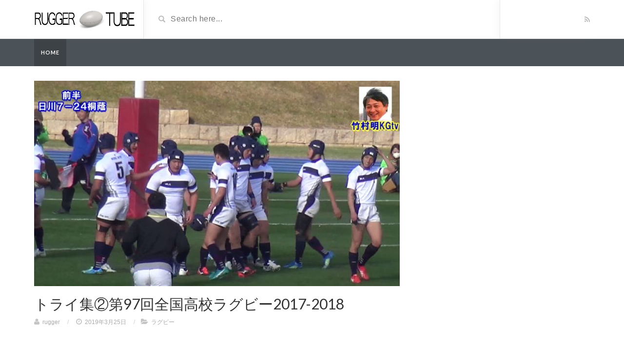

--- FILE ---
content_type: text/html; charset=UTF-8
request_url: https://media-distribution.com/2019/03/25/%E3%83%88%E3%83%A9%E3%82%A4%E9%9B%86%E2%91%A1%E7%AC%AC97%E5%9B%9E%E5%85%A8%E5%9B%BD%E9%AB%98%E6%A0%A1%E3%83%A9%E3%82%B0%E3%83%93%E3%83%BC2017-2018/
body_size: 9420
content:
<!DOCTYPE html>
<html lang="ja"
	prefix="og: https://ogp.me/ns#" >
<head>
	<meta charset="UTF-8">
    <!--[if IE]><meta http-equiv="X-UA-Compatible" content="IE=edge"><![endif]-->
	<meta name="viewport" content="width=device-width, initial-scale=1">
	<!--[if lt IE 9]>
	  <script src="https://media-distribution.com/wp-content/themes/videotube/assets/js/ie8/html5shiv.js"></script>
      <script src="https://media-distribution.com/wp-content/themes/videotube/assets/js/ie8/respond.min.js"></script>
	<![endif]-->	
	<title>トライ集②第97回全国高校ラグビー2017-2018 | Rugger-Tube</title>
<script>var mars_ajax_url = "https://media-distribution.com/wp-admin/admin-ajax.php";</script>
		<!-- All in One SEO 4.0.18 -->
		<link rel="canonical" href="https://media-distribution.com/2019/03/25/%e3%83%88%e3%83%a9%e3%82%a4%e9%9b%86%e2%91%a1%e7%ac%ac97%e5%9b%9e%e5%85%a8%e5%9b%bd%e9%ab%98%e6%a0%a1%e3%83%a9%e3%82%b0%e3%83%93%e3%83%bc2017-2018/" />
		<meta property="og:site_name" content="Rugger-Tube | Just another WordPress site" />
		<meta property="og:type" content="article" />
		<meta property="og:title" content="トライ集②第97回全国高校ラグビー2017-2018 | Rugger-Tube" />
		<meta property="og:url" content="https://media-distribution.com/2019/03/25/%e3%83%88%e3%83%a9%e3%82%a4%e9%9b%86%e2%91%a1%e7%ac%ac97%e5%9b%9e%e5%85%a8%e5%9b%bd%e9%ab%98%e6%a0%a1%e3%83%a9%e3%82%b0%e3%83%93%e3%83%bc2017-2018/" />
		<meta property="article:published_time" content="2019-03-24T23:18:14Z" />
		<meta property="article:modified_time" content="2019-03-24T23:18:14Z" />
		<meta property="twitter:card" content="summary" />
		<meta property="twitter:domain" content="media-distribution.com" />
		<meta property="twitter:title" content="トライ集②第97回全国高校ラグビー2017-2018 | Rugger-Tube" />
		<script type="application/ld+json" class="aioseo-schema">
			{"@context":"https:\/\/schema.org","@graph":[{"@type":"WebSite","@id":"https:\/\/media-distribution.com\/#website","url":"https:\/\/media-distribution.com\/","name":"Rugger-Tube","description":"Just another WordPress site","publisher":{"@id":"https:\/\/media-distribution.com\/#organization"}},{"@type":"Organization","@id":"https:\/\/media-distribution.com\/#organization","name":"Rugger-Tube","url":"https:\/\/media-distribution.com\/"},{"@type":"BreadcrumbList","@id":"https:\/\/media-distribution.com\/2019\/03\/25\/%e3%83%88%e3%83%a9%e3%82%a4%e9%9b%86%e2%91%a1%e7%ac%ac97%e5%9b%9e%e5%85%a8%e5%9b%bd%e9%ab%98%e6%a0%a1%e3%83%a9%e3%82%b0%e3%83%93%e3%83%bc2017-2018\/#breadcrumblist","itemListElement":[{"@type":"ListItem","@id":"https:\/\/media-distribution.com\/#listItem","position":"1","item":{"@id":"https:\/\/media-distribution.com\/#item","name":"\u30db\u30fc\u30e0","description":"Just another WordPress site","url":"https:\/\/media-distribution.com\/"},"nextItem":"https:\/\/media-distribution.com\/2019\/#listItem"},{"@type":"ListItem","@id":"https:\/\/media-distribution.com\/2019\/#listItem","position":"2","item":{"@id":"https:\/\/media-distribution.com\/2019\/#item","name":"2019","url":"https:\/\/media-distribution.com\/2019\/"},"nextItem":"https:\/\/media-distribution.com\/2019\/03\/#listItem","previousItem":"https:\/\/media-distribution.com\/#listItem"},{"@type":"ListItem","@id":"https:\/\/media-distribution.com\/2019\/03\/#listItem","position":"3","item":{"@id":"https:\/\/media-distribution.com\/2019\/03\/#item","name":"March","url":"https:\/\/media-distribution.com\/2019\/03\/"},"nextItem":"https:\/\/media-distribution.com\/2019\/03\/25\/#listItem","previousItem":"https:\/\/media-distribution.com\/2019\/#listItem"},{"@type":"ListItem","@id":"https:\/\/media-distribution.com\/2019\/03\/25\/#listItem","position":"4","item":{"@id":"https:\/\/media-distribution.com\/2019\/03\/25\/#item","name":"24","url":"https:\/\/media-distribution.com\/2019\/03\/25\/"},"nextItem":"https:\/\/media-distribution.com\/2019\/03\/25\/%e3%83%88%e3%83%a9%e3%82%a4%e9%9b%86%e2%91%a1%e7%ac%ac97%e5%9b%9e%e5%85%a8%e5%9b%bd%e9%ab%98%e6%a0%a1%e3%83%a9%e3%82%b0%e3%83%93%e3%83%bc2017-2018\/#listItem","previousItem":"https:\/\/media-distribution.com\/2019\/03\/#listItem"},{"@type":"ListItem","@id":"https:\/\/media-distribution.com\/2019\/03\/25\/%e3%83%88%e3%83%a9%e3%82%a4%e9%9b%86%e2%91%a1%e7%ac%ac97%e5%9b%9e%e5%85%a8%e5%9b%bd%e9%ab%98%e6%a0%a1%e3%83%a9%e3%82%b0%e3%83%93%e3%83%bc2017-2018\/#listItem","position":"5","item":{"@id":"https:\/\/media-distribution.com\/2019\/03\/25\/%e3%83%88%e3%83%a9%e3%82%a4%e9%9b%86%e2%91%a1%e7%ac%ac97%e5%9b%9e%e5%85%a8%e5%9b%bd%e9%ab%98%e6%a0%a1%e3%83%a9%e3%82%b0%e3%83%93%e3%83%bc2017-2018\/#item","name":"\u30c8\u30e9\u30a4\u96c6\u2461\u7b2c97\u56de\u5168\u56fd\u9ad8\u6821\u30e9\u30b0\u30d3\u30fc2017-2018","url":"https:\/\/media-distribution.com\/2019\/03\/25\/%e3%83%88%e3%83%a9%e3%82%a4%e9%9b%86%e2%91%a1%e7%ac%ac97%e5%9b%9e%e5%85%a8%e5%9b%bd%e9%ab%98%e6%a0%a1%e3%83%a9%e3%82%b0%e3%83%93%e3%83%bc2017-2018\/"},"previousItem":"https:\/\/media-distribution.com\/2019\/03\/25\/#listItem"}]},{"@type":"Person","@id":"https:\/\/media-distribution.com\/author\/rugger\/#author","url":"https:\/\/media-distribution.com\/author\/rugger\/","name":"rugger","image":{"@type":"ImageObject","@id":"https:\/\/media-distribution.com\/2019\/03\/25\/%e3%83%88%e3%83%a9%e3%82%a4%e9%9b%86%e2%91%a1%e7%ac%ac97%e5%9b%9e%e5%85%a8%e5%9b%bd%e9%ab%98%e6%a0%a1%e3%83%a9%e3%82%b0%e3%83%93%e3%83%bc2017-2018\/#authorImage","url":"https:\/\/secure.gravatar.com\/avatar\/a98fd626bd4947d55e68c5b8285441b3?s=96&d=mm&r=g","width":"96","height":"96","caption":"rugger"}},{"@type":"WebPage","@id":"https:\/\/media-distribution.com\/2019\/03\/25\/%e3%83%88%e3%83%a9%e3%82%a4%e9%9b%86%e2%91%a1%e7%ac%ac97%e5%9b%9e%e5%85%a8%e5%9b%bd%e9%ab%98%e6%a0%a1%e3%83%a9%e3%82%b0%e3%83%93%e3%83%bc2017-2018\/#webpage","url":"https:\/\/media-distribution.com\/2019\/03\/25\/%e3%83%88%e3%83%a9%e3%82%a4%e9%9b%86%e2%91%a1%e7%ac%ac97%e5%9b%9e%e5%85%a8%e5%9b%bd%e9%ab%98%e6%a0%a1%e3%83%a9%e3%82%b0%e3%83%93%e3%83%bc2017-2018\/","name":"\u30c8\u30e9\u30a4\u96c6\u2461\u7b2c97\u56de\u5168\u56fd\u9ad8\u6821\u30e9\u30b0\u30d3\u30fc2017-2018 | Rugger-Tube","inLanguage":"ja","isPartOf":{"@id":"https:\/\/media-distribution.com\/#website"},"breadcrumb":{"@id":"https:\/\/media-distribution.com\/2019\/03\/25\/%e3%83%88%e3%83%a9%e3%82%a4%e9%9b%86%e2%91%a1%e7%ac%ac97%e5%9b%9e%e5%85%a8%e5%9b%bd%e9%ab%98%e6%a0%a1%e3%83%a9%e3%82%b0%e3%83%93%e3%83%bc2017-2018\/#breadcrumblist"},"author":"https:\/\/media-distribution.com\/2019\/03\/25\/%e3%83%88%e3%83%a9%e3%82%a4%e9%9b%86%e2%91%a1%e7%ac%ac97%e5%9b%9e%e5%85%a8%e5%9b%bd%e9%ab%98%e6%a0%a1%e3%83%a9%e3%82%b0%e3%83%93%e3%83%bc2017-2018\/#author","creator":"https:\/\/media-distribution.com\/2019\/03\/25\/%e3%83%88%e3%83%a9%e3%82%a4%e9%9b%86%e2%91%a1%e7%ac%ac97%e5%9b%9e%e5%85%a8%e5%9b%bd%e9%ab%98%e6%a0%a1%e3%83%a9%e3%82%b0%e3%83%93%e3%83%bc2017-2018\/#author","image":{"@type":"ImageObject","@id":"https:\/\/media-distribution.com\/#mainImage","url":"https:\/\/media-distribution.com\/wp-content\/uploads\/2019\/03\/972017-2018.jpg","width":"1280","height":"720"},"primaryImageOfPage":{"@id":"https:\/\/media-distribution.com\/2019\/03\/25\/%e3%83%88%e3%83%a9%e3%82%a4%e9%9b%86%e2%91%a1%e7%ac%ac97%e5%9b%9e%e5%85%a8%e5%9b%bd%e9%ab%98%e6%a0%a1%e3%83%a9%e3%82%b0%e3%83%93%e3%83%bc2017-2018\/#mainImage"},"datePublished":"2019-03-24T23:18:14+09:00","dateModified":"2019-03-24T23:18:14+09:00"},{"@type":"Article","@id":"https:\/\/media-distribution.com\/2019\/03\/25\/%e3%83%88%e3%83%a9%e3%82%a4%e9%9b%86%e2%91%a1%e7%ac%ac97%e5%9b%9e%e5%85%a8%e5%9b%bd%e9%ab%98%e6%a0%a1%e3%83%a9%e3%82%b0%e3%83%93%e3%83%bc2017-2018\/#article","name":"\u30c8\u30e9\u30a4\u96c6\u2461\u7b2c97\u56de\u5168\u56fd\u9ad8\u6821\u30e9\u30b0\u30d3\u30fc2017-2018 | Rugger-Tube","headline":"\u30c8\u30e9\u30a4\u96c6\u2461\u7b2c97\u56de\u5168\u56fd\u9ad8\u6821\u30e9\u30b0\u30d3\u30fc2017-2018","author":{"@id":"https:\/\/media-distribution.com\/author\/rugger\/#author"},"publisher":{"@id":"https:\/\/media-distribution.com\/#organization"},"datePublished":"2019-03-24T23:18:14+09:00","dateModified":"2019-03-24T23:18:14+09:00","articleSection":"\u30e9\u30b0\u30d3\u30fc, football, KG, KGTV, rugby, \u30e9\u30b0\u30d3\u30fc, \u30e9\u30b0\u30d3\u30fc w\u30ab\u30c3\u30d7, \u30e9\u30b0\u30d3\u30fc w\u676f, \u30e9\u30b0\u30d3\u30fc \u30b9\u30fc\u30d1\u30fc\u30d7\u30ec\u30a4, \u30e9\u30b0\u30d3\u30fc \u30bf\u30c3\u30af\u30eb, \u30e9\u30b0\u30d3\u30fc \u30c8\u30c3\u30d7\u30ea\u30fc\u30b0, \u30e9\u30b0\u30d3\u30fc \u30c8\u30e9\u30a4, \u30e9\u30b0\u30d3\u30fc \u30cf\u30ab, \u30e9\u30b0\u30d3\u30fc\u30ef\u30fc\u30eb\u30c9\u30ab\u30c3\u30d7, \u30e9\u30b0\u30d3\u30fc\u65e5\u672c\u4ee3\u8868, \u4e45\u6211\u5c71, \u5168\u56fd\u9ad8\u6821, \u56fd\u5b66\u9662, \u570b\u5b78\u9662, \u570b\u5b78\u9662\u4e45\u6211\u5c71, \u570b\u5b78\u9662\u6803\u6728, \u5927\u962a\u6850\u852d, \u65e5\u5ddd, \u660e\u548c\u770c\u592e, \u6771\u5927\u962a\u5e02, \u6850\u852d, \u79cb\u7530\u5de5, \u7af9\u6751\u660e, \u7b2c\uff19\uff17\u56de, \u82b1\u5712, \u82b1\u5712\u30e9\u30b0\u30d3\u30fc\u5834, \u9ad8\u6821\u30e9\u30b0\u30d3\u30fc, \uff12\uff10\uff11\uff17, \uff12\uff10\uff11\uff18","mainEntityOfPage":{"@id":"https:\/\/media-distribution.com\/2019\/03\/25\/%e3%83%88%e3%83%a9%e3%82%a4%e9%9b%86%e2%91%a1%e7%ac%ac97%e5%9b%9e%e5%85%a8%e5%9b%bd%e9%ab%98%e6%a0%a1%e3%83%a9%e3%82%b0%e3%83%93%e3%83%bc2017-2018\/#webpage"},"isPartOf":{"@id":"https:\/\/media-distribution.com\/2019\/03\/25\/%e3%83%88%e3%83%a9%e3%82%a4%e9%9b%86%e2%91%a1%e7%ac%ac97%e5%9b%9e%e5%85%a8%e5%9b%bd%e9%ab%98%e6%a0%a1%e3%83%a9%e3%82%b0%e3%83%93%e3%83%bc2017-2018\/#webpage"},"image":{"@type":"ImageObject","@id":"https:\/\/media-distribution.com\/#articleImage","url":"https:\/\/media-distribution.com\/wp-content\/uploads\/2019\/03\/972017-2018.jpg","width":"1280","height":"720"}}]}
		</script>
		<!-- All in One SEO -->

<link rel='dns-prefetch' href='//fonts.googleapis.com' />
<link rel='dns-prefetch' href='//s.w.org' />
<link rel="alternate" type="application/rss+xml" title="Rugger-Tube &raquo; フィード" href="https://media-distribution.com/feed/" />
<link rel="alternate" type="application/rss+xml" title="Rugger-Tube &raquo; コメントフィード" href="https://media-distribution.com/comments/feed/" />
<link rel="alternate" type="application/rss+xml" title="Rugger-Tube &raquo; トライ集②第97回全国高校ラグビー2017-2018 のコメントのフィード" href="https://media-distribution.com/2019/03/25/%e3%83%88%e3%83%a9%e3%82%a4%e9%9b%86%e2%91%a1%e7%ac%ac97%e5%9b%9e%e5%85%a8%e5%9b%bd%e9%ab%98%e6%a0%a1%e3%83%a9%e3%82%b0%e3%83%93%e3%83%bc2017-2018/feed/" />
		<script type="text/javascript">
			window._wpemojiSettings = {"baseUrl":"https:\/\/s.w.org\/images\/core\/emoji\/13.0.1\/72x72\/","ext":".png","svgUrl":"https:\/\/s.w.org\/images\/core\/emoji\/13.0.1\/svg\/","svgExt":".svg","source":{"concatemoji":"https:\/\/media-distribution.com\/wp-includes\/js\/wp-emoji-release.min.js?ver=5.7.14"}};
			!function(e,a,t){var n,r,o,i=a.createElement("canvas"),p=i.getContext&&i.getContext("2d");function s(e,t){var a=String.fromCharCode;p.clearRect(0,0,i.width,i.height),p.fillText(a.apply(this,e),0,0);e=i.toDataURL();return p.clearRect(0,0,i.width,i.height),p.fillText(a.apply(this,t),0,0),e===i.toDataURL()}function c(e){var t=a.createElement("script");t.src=e,t.defer=t.type="text/javascript",a.getElementsByTagName("head")[0].appendChild(t)}for(o=Array("flag","emoji"),t.supports={everything:!0,everythingExceptFlag:!0},r=0;r<o.length;r++)t.supports[o[r]]=function(e){if(!p||!p.fillText)return!1;switch(p.textBaseline="top",p.font="600 32px Arial",e){case"flag":return s([127987,65039,8205,9895,65039],[127987,65039,8203,9895,65039])?!1:!s([55356,56826,55356,56819],[55356,56826,8203,55356,56819])&&!s([55356,57332,56128,56423,56128,56418,56128,56421,56128,56430,56128,56423,56128,56447],[55356,57332,8203,56128,56423,8203,56128,56418,8203,56128,56421,8203,56128,56430,8203,56128,56423,8203,56128,56447]);case"emoji":return!s([55357,56424,8205,55356,57212],[55357,56424,8203,55356,57212])}return!1}(o[r]),t.supports.everything=t.supports.everything&&t.supports[o[r]],"flag"!==o[r]&&(t.supports.everythingExceptFlag=t.supports.everythingExceptFlag&&t.supports[o[r]]);t.supports.everythingExceptFlag=t.supports.everythingExceptFlag&&!t.supports.flag,t.DOMReady=!1,t.readyCallback=function(){t.DOMReady=!0},t.supports.everything||(n=function(){t.readyCallback()},a.addEventListener?(a.addEventListener("DOMContentLoaded",n,!1),e.addEventListener("load",n,!1)):(e.attachEvent("onload",n),a.attachEvent("onreadystatechange",function(){"complete"===a.readyState&&t.readyCallback()})),(n=t.source||{}).concatemoji?c(n.concatemoji):n.wpemoji&&n.twemoji&&(c(n.twemoji),c(n.wpemoji)))}(window,document,window._wpemojiSettings);
		</script>
		<style type="text/css">
img.wp-smiley,
img.emoji {
	display: inline !important;
	border: none !important;
	box-shadow: none !important;
	height: 1em !important;
	width: 1em !important;
	margin: 0 .07em !important;
	vertical-align: -0.1em !important;
	background: none !important;
	padding: 0 !important;
}
</style>
	<link rel='stylesheet' id='wp-block-library-css'  href='https://media-distribution.com/wp-includes/css/dist/block-library/style.min.css?ver=5.7.14' type='text/css' media='all' />
<link rel='stylesheet' id='quads-style-css-css'  href='https://media-distribution.com/wp-content/plugins/quick-adsense-reloaded/includes/gutenberg/dist/blocks.style.build.css?ver=2.0.25' type='text/css' media='all' />
<link rel='stylesheet' id='wp_automatic_gallery_style-css'  href='https://media-distribution.com/wp-content/plugins/wap-system/css/wp-automatic.css?ver=5.7.14' type='text/css' media='all' />
<link rel='stylesheet' id='bootstrap.min.css-css'  href='https://media-distribution.com/wp-content/themes/videotube/assets/css/bootstrap.min.css?ver=5.7.14' type='text/css' media='all' />
<link rel='stylesheet' id='mars-font-awesome.css-css'  href='https://media-distribution.com/wp-content/themes/videotube/assets/css/font-awesome.min.css?ver=5.7.14' type='text/css' media='all' />
<link rel='stylesheet' id='mars-googlefont-lato-css'  href='//fonts.googleapis.com/css?family=Lato%3A300%2C400%2C700%2C900&#038;ver=5.7.14' type='text/css' media='all' />
<link rel='stylesheet' id='style-css'  href='https://media-distribution.com/wp-content/themes/videotube/style.css' type='text/css' media='all' />
<link rel='stylesheet' id='bootstrap-multiselect.css-css'  href='https://media-distribution.com/wp-content/themes/videotube/assets/css/bootstrap-multiselect.css?ver=5.7.14' type='text/css' media='all' />
<style id='quads-styles-inline-css' type='text/css'>
.quads-ad-label { font-size: 12px; text-align: center; color: #333;}
</style>
<script type='text/javascript' src='https://media-distribution.com/wp-includes/js/jquery/jquery.min.js?ver=3.5.1' id='jquery-core-js'></script>
<script type='text/javascript' src='https://media-distribution.com/wp-includes/js/jquery/jquery-migrate.min.js?ver=3.3.2' id='jquery-migrate-js'></script>
<script type='text/javascript' src='https://media-distribution.com/wp-content/plugins/wap-system/js/main-front.js?ver=5.7.14' id='wp_automatic_gallery-js'></script>
<link rel="https://api.w.org/" href="https://media-distribution.com/wp-json/" /><link rel="alternate" type="application/json" href="https://media-distribution.com/wp-json/wp/v2/posts/1522" /><link rel="EditURI" type="application/rsd+xml" title="RSD" href="https://media-distribution.com/xmlrpc.php?rsd" />
<link rel="wlwmanifest" type="application/wlwmanifest+xml" href="https://media-distribution.com/wp-includes/wlwmanifest.xml" /> 
<meta name="generator" content="WordPress 5.7.14" />
<link rel='shortlink' href='https://media-distribution.com/?p=1522' />
<link rel="alternate" type="application/json+oembed" href="https://media-distribution.com/wp-json/oembed/1.0/embed?url=https%3A%2F%2Fmedia-distribution.com%2F2019%2F03%2F25%2F%25e3%2583%2588%25e3%2583%25a9%25e3%2582%25a4%25e9%259b%2586%25e2%2591%25a1%25e7%25ac%25ac97%25e5%259b%259e%25e5%2585%25a8%25e5%259b%25bd%25e9%25ab%2598%25e6%25a0%25a1%25e3%2583%25a9%25e3%2582%25b0%25e3%2583%2593%25e3%2583%25bc2017-2018%2F" />
<link rel="alternate" type="text/xml+oembed" href="https://media-distribution.com/wp-json/oembed/1.0/embed?url=https%3A%2F%2Fmedia-distribution.com%2F2019%2F03%2F25%2F%25e3%2583%2588%25e3%2583%25a9%25e3%2582%25a4%25e9%259b%2586%25e2%2591%25a1%25e7%25ac%25ac97%25e5%259b%259e%25e5%2585%25a8%25e5%259b%25bd%25e9%25ab%2598%25e6%25a0%25a1%25e3%2583%25a9%25e3%2582%25b0%25e3%2583%2593%25e3%2583%25bc2017-2018%2F&#038;format=xml" />
<script type='text/javascript'>document.cookie = 'quads_browser_width='+screen.width;</script><style type="text/css">.recentcomments a{display:inline !important;padding:0 !important;margin:0 !important;}</style>
<!-- Global site tag (gtag.js) - Google Analytics -->
<script async src="https://www.googletagmanager.com/gtag/js?id=UA-119111738-7"></script>
<script>
  window.dataLayer = window.dataLayer || [];
  function gtag(){dataLayer.push(arguments);}
  gtag('js', new Date());

  gtag('config', 'UA-119111738-7');
</script>



<script async src="//pagead2.googlesyndication.com/pagead/js/adsbygoogle.js"></script>
<script>
     (adsbygoogle = window.adsbygoogle || []).push({
          google_ad_client: "ca-pub-1648291491608611",
          enable_page_level_ads: true
     });
</script>


</head>
<body data-rsssl=1 class="post-template-default single single-post postid-1522 single-format-standard">
	<div id="header">
		<div class="container">
			<div class="row">
				<div class="col-sm-3" id="logo">
					<a title="Just another WordPress site" href="https://media-distribution.com">
												<img src="https://media-distribution.com/wp-content/themes/videotube/img/logo.png" alt="Just another WordPress site" />
					</a>
				</div>
				<form method="get" action="https://media-distribution.com">	
					<div class="col-sm-6" id="header-search">
						<span class="glyphicon glyphicon-search search-icon"></span>
												<input value="" name="s" type="text" placeholder="Search here..." id="search">
					</div>
				</form>
				<div class="col-sm-3" id="header-social">
										<a href="https://media-distribution.com/feed/rss/"><i class="fa fa-rss"></i></a>
				</div>
			</div>
		</div>
	</div><!-- /#header -->
	<div id="navigation-wrapper">
		<div class="container">
			<div class="navbar-header">
			  <button class="navbar-toggle" type="button" data-toggle="collapse" data-target=".bs-navbar-collapse">
				<span class="icon-bar"></span>
				<span class="icon-bar"></span>
				<span class="icon-bar"></span>
			  </button>
			</div>
			<nav class="collapse navbar-collapse bs-navbar-collapse" role="navigation">
			<!-- menu -->
			  				  				<ul class="nav navbar-nav list-inline menu"><li class="active"><a href="https://media-distribution.com">Home</a></li></ul>						
									</nav>
		</div>
	</div><!-- /#navigation-wrapper -->		<div class="container">
			
		<div class="row">
			<div class="col-sm-8 main-content">
								<div id="post-1522" class="post-1522 post type-post status-publish format-standard has-post-thumbnail hentry category-rugger tag-football tag-kg tag-kgtv tag-rugby tag-3 tag--w tag-10 tag-6 tag-9 tag-7 tag-11 tag-4 tag-2 tag-1784 tag-628 tag-152 tag-1781 tag-1783 tag-1782 tag-761 tag-1780 tag-1778 tag-631 tag-163 tag-1779 tag-627 tag-632 tag-138 tag-629 tag-519 tag-633 tag-302">
                	<img width="750" height="422" src="https://media-distribution.com/wp-content/uploads/2019/03/972017-2018-750x422.jpg" class="img-responsive wp-post-image" alt="" loading="lazy" srcset="https://media-distribution.com/wp-content/uploads/2019/03/972017-2018-750x422.jpg 750w, https://media-distribution.com/wp-content/uploads/2019/03/972017-2018-300x169.jpg 300w, https://media-distribution.com/wp-content/uploads/2019/03/972017-2018-768x432.jpg 768w, https://media-distribution.com/wp-content/uploads/2019/03/972017-2018-1024x576.jpg 1024w, https://media-distribution.com/wp-content/uploads/2019/03/972017-2018.jpg 1280w" sizes="(max-width: 750px) 100vw, 750px" />                    
                    <div class="post-header">
                        <h2>
                        	                        		トライ集②第97回全国高校ラグビー2017-2018                        	                        </h2>
                        
			<span class="post-meta"><i class="fa fa-user"></i> <a href="https://media-distribution.com/author/rugger/">rugger</a> <span class="sep">/</span> 
			<i class="fa fa-clock-o"></i> 2019年3月25日 <span class="sep">/</span><i class="fa fa-folder-open"></i> <a href="https://media-distribution.com/category/rugger/" rel="category tag">ラグビー</a></span>                    </div>
                    
                    <div class="post-entry">
                    	
<!-- WP QUADS Content Ad Plugin v. 2.0.25 -->
<div class="quads-location quads-ad1" id="quads-ad1" style="float:none;margin:0px;">
<script async src="//pagead2.googlesyndication.com/pagead/js/adsbygoogle.js"></script>
<!-- Rugger-tube -->
<ins class="adsbygoogle"
     style="display:block"
     data-ad-client="ca-pub-1648291491608611"
     data-ad-slot="6402049569"
     data-ad-format="auto"
     data-full-width-responsive="true"></ins>
<script>
(adsbygoogle = window.adsbygoogle || []).push({});
</script>
</div>
<p>トライ集②第97回全国高校ラグビー2017-2018<br />
２回戦明和県央（群馬県代表）vs秋田工（秋田県代表）<br />
２回戦大阪桐蔭（大阪府第１地区代表）vs日川（山梨県代表）<br />
２回戦争國學院栃木（栃木県代表）vs國學院久我山（東京都第２地区代表）<br />
大会３日目平成２９年（２０１７年）１２月３０日<br />
＠近鉄花園ラグビー場第３グランド（大阪府東大阪市）</p>
<p>★チャンネル登録おねがいします★</p>
<p>【おすすめ動画】<br />
■第97回全国高校生ラグビーベスト15河瀬泰治氏が選ぶフィフティーン■</p>
<p>■【感動】第96回全国高校ラグビー決勝戦までのチームの涙■</p>
<p>■花園の歴史■</p>
<p>＝＝＝＝＝＝＝＝＝＝＝＝＝＝＝＝＝＝＝＝＝＝＝＝＝＝＝＝＝</p>
<p>【撮影者：竹村明連絡先】<br />
メールアドレスakiratakemura12@gmail.com<br />
LINEワールドランド12<br />
Twitterの「竹村明KGtv」@K_G_tv</p>
<p>＝＝＝＝＝＝＝＝＝＝＝＝＝＝＝＝＝＝＝＝＝＝＝＝＝＝＝＝＝<br />
第９７回全国高校ラグビーボール大会出場校</p>
<!-- WP QUADS Content Ad Plugin v. 2.0.25 -->
<div class="quads-location quads-ad1" id="quads-ad1" style="float:none;margin:0px;">
<script async src="//pagead2.googlesyndication.com/pagead/js/adsbygoogle.js"></script>
<!-- Rugger-tube -->
<ins class="adsbygoogle"
     style="display:block"
     data-ad-client="ca-pub-1648291491608611"
     data-ad-slot="6402049569"
     data-ad-format="auto"
     data-full-width-responsive="true"></ins>
<script>
(adsbygoogle = window.adsbygoogle || []).push({});
</script>
</div>

<p>中標津（北北海道）３大会ぶり８回目<br />
函館ラ・サール（南北海道）２大会ぶり２回目<br />
青森北（青森）７大会連続１９回目<br />
黒沢尻工（岩手）３大会連続２９回目<br />
仙台育英（宮城）２２大会連続２４回目<br />
山形南（山形）２大会ぶり２回目<br />
秋田工（秋田）２大会連続開催回目<br />
郡山北工（福島）３大会連続３回目<br />
茗溪学園（茨城）６大会連続２３回目<br />
国学院栃木（栃木）１８大会連続２３回目<br />
明和県央（群馬）２大会ぶり７回目<br />
昌平（埼玉）初出場<br />
流通経大柏（千葉）２３大会連続２５回目<br />
目黒学院（東京第１）４大会ぶり１８回目<br />
国学院久我山（東京第２）２大会ぶり４１回目<br />
桐蔭学園（神奈川）３大会連続１６回目<br />
日川（山梨）１２大会連続２４回目<br />
新潟工（新潟）１４大会連続４２回目<br />
飯田（長野）６大会ぶり８回目<br />
富山第一（富山）２大会連続１０回目<br />
日本航空石川（石川）１３大会連続１３回目<br />
若狭東（福井）２大会連続２９回目<br />
東海大翔洋（静岡）５大会ぶり１０回目<br />
中部大春日丘（愛知）５大会連続７回目<br />
岐阜工（岐阜）７大会ぶり１８回目<br />
朝明（三重）６大会連続８回目<br />
八幡工（滋賀）７大会ぶり２６回目<br />
京都成章（京都）４大会連続１０回目<br />
大阪桐蔭（大阪第１）６大会連続１２回目<br />
東海大仰星（大阪第２）５大会連続１８回目<br />
常翔学園（大阪第３）３大会連続３６０回<br />
報徳学園（兵庫）２大会連続４３回目<br />
御所（奈良）２大会連続１１回目<br />
和歌山工（和歌山）３大会連続２３回目<br />
倉吉東（鳥取）６大会ぶり１１回目<br />
石見智翠館（島根）２７大会連続２７回目<br />
倉敷工（岡山）４大会ぶり５回目<br />
尾道（広島）１１大会連続１２回目<br />
山口（山口）２大会連続５回目<br />
高松北（香川）４大会連続１２回目<br />
城東（徳島）１０大会ぶり１１回目<br />
松山聖陵（愛媛）２大会連続３回目<br />
土佐塾（高知）６大会連続１７回目<br />
東福岡（福岡）１８大会連続２８回目<br />
佐賀工（佐賀）３６大会連続４６回目<br />
長崎南山（長崎）４大会ぶり５回目<br />
大分舞鶴（大分）３２大会連続５６回目<br />
熊本西（熊本）６大会ぶり１０回目<br />
高鍋（宮崎）７大会連続２５回目<br />
鹿児島実（鹿児島）４大会連続１８回目<br />
コザ（沖縄）２大会ぶり１５回目</pre>
<div class=”v-wrap al-c m30-b”><iframe loading="lazy" width="300" height="240" src="https://www.youtube.com/embed/SA1uO7Xbmx4?rel=0&#038;modestbranding=1" frameborder="0" allowfullscreen></iframe></div>
<div style="border: 10px solid #cccccc; padding: 10px; background: #ffffff;">
</p>
<h5>再生回数:1516663356</h5>
<h5>高評価数: 0 低評価数: 0</h5>
<h5>検索キーワード:ラグビー トライ</h5>
<p></p>
<h5>投稿日時:2018-01-22 23:22:36</h5>
<p></p>
<h5>ビデオID:SA1uO7Xbmx4</h5>
<p></p>
<h5>投稿チャンネルID:UCjGdJQbITrfoae7fBebKwNQ</h5>
</div>
<p><a href="https://www.youtube.com/watch?v=SA1uO7Xbmx4">ソース元動画はコチラ</a>
						                    </div>
                    <div class="post-info">
                    	<span class="meta"><span class="meta-info">Category</span> <a href="https://media-distribution.com/category/rugger/" rel="tag">ラグビー</a></span>
                        <span class="meta"><span class="meta-info">Tag</span> <a href="https://media-distribution.com/tag/football/" rel="tag">football</a> <a href="https://media-distribution.com/tag/kg/" rel="tag">KG</a> <a href="https://media-distribution.com/tag/kgtv/" rel="tag">KGTV</a> <a href="https://media-distribution.com/tag/rugby/" rel="tag">rugby</a> <a href="https://media-distribution.com/tag/%e3%83%a9%e3%82%b0%e3%83%93%e3%83%bc/" rel="tag">ラグビー</a> <a href="https://media-distribution.com/tag/%e3%83%a9%e3%82%b0%e3%83%93%e3%83%bc-w%e3%82%ab%e3%83%83%e3%83%97/" rel="tag">ラグビー wカップ</a> <a href="https://media-distribution.com/tag/%e3%83%a9%e3%82%b0%e3%83%93%e3%83%bc-w%e6%9d%af/" rel="tag">ラグビー w杯</a> <a href="https://media-distribution.com/tag/%e3%83%a9%e3%82%b0%e3%83%93%e3%83%bc-%e3%82%b9%e3%83%bc%e3%83%91%e3%83%bc%e3%83%97%e3%83%ac%e3%82%a4/" rel="tag">ラグビー スーパープレイ</a> <a href="https://media-distribution.com/tag/%e3%83%a9%e3%82%b0%e3%83%93%e3%83%bc-%e3%82%bf%e3%83%83%e3%82%af%e3%83%ab/" rel="tag">ラグビー タックル</a> <a href="https://media-distribution.com/tag/%e3%83%a9%e3%82%b0%e3%83%93%e3%83%bc-%e3%83%88%e3%83%83%e3%83%97%e3%83%aa%e3%83%bc%e3%82%b0/" rel="tag">ラグビー トップリーグ</a> <a href="https://media-distribution.com/tag/%e3%83%a9%e3%82%b0%e3%83%93%e3%83%bc-%e3%83%88%e3%83%a9%e3%82%a4/" rel="tag">ラグビー トライ</a> <a href="https://media-distribution.com/tag/%e3%83%a9%e3%82%b0%e3%83%93%e3%83%bc-%e3%83%8f%e3%82%ab/" rel="tag">ラグビー ハカ</a> <a href="https://media-distribution.com/tag/%e3%83%a9%e3%82%b0%e3%83%93%e3%83%bc%e3%83%af%e3%83%bc%e3%83%ab%e3%83%89%e3%82%ab%e3%83%83%e3%83%97/" rel="tag">ラグビーワールドカップ</a> <a href="https://media-distribution.com/tag/%e3%83%a9%e3%82%b0%e3%83%93%e3%83%bc%e6%97%a5%e6%9c%ac%e4%bb%a3%e8%a1%a8/" rel="tag">ラグビー日本代表</a> <a href="https://media-distribution.com/tag/%e4%b9%85%e6%88%91%e5%b1%b1/" rel="tag">久我山</a> <a href="https://media-distribution.com/tag/%e5%85%a8%e5%9b%bd%e9%ab%98%e6%a0%a1/" rel="tag">全国高校</a> <a href="https://media-distribution.com/tag/%e5%9b%bd%e5%ad%a6%e9%99%a2/" rel="tag">国学院</a> <a href="https://media-distribution.com/tag/%e5%9c%8b%e5%ad%b8%e9%99%a2/" rel="tag">國學院</a> <a href="https://media-distribution.com/tag/%e5%9c%8b%e5%ad%b8%e9%99%a2%e4%b9%85%e6%88%91%e5%b1%b1/" rel="tag">國學院久我山</a> <a href="https://media-distribution.com/tag/%e5%9c%8b%e5%ad%b8%e9%99%a2%e6%a0%83%e6%9c%a8/" rel="tag">國學院栃木</a> <a href="https://media-distribution.com/tag/%e5%a4%a7%e9%98%aa%e6%a1%90%e8%94%ad/" rel="tag">大阪桐蔭</a> <a href="https://media-distribution.com/tag/%e6%97%a5%e5%b7%9d/" rel="tag">日川</a> <a href="https://media-distribution.com/tag/%e6%98%8e%e5%92%8c%e7%9c%8c%e5%a4%ae/" rel="tag">明和県央</a> <a href="https://media-distribution.com/tag/%e6%9d%b1%e5%a4%a7%e9%98%aa%e5%b8%82/" rel="tag">東大阪市</a> <a href="https://media-distribution.com/tag/%e6%a1%90%e8%94%ad/" rel="tag">桐蔭</a> <a href="https://media-distribution.com/tag/%e7%a7%8b%e7%94%b0%e5%b7%a5/" rel="tag">秋田工</a> <a href="https://media-distribution.com/tag/%e7%ab%b9%e6%9d%91%e6%98%8e/" rel="tag">竹村明</a> <a href="https://media-distribution.com/tag/%e7%ac%ac%ef%bc%99%ef%bc%97%e5%9b%9e/" rel="tag">第９７回</a> <a href="https://media-distribution.com/tag/%e8%8a%b1%e5%9c%92/" rel="tag">花園</a> <a href="https://media-distribution.com/tag/%e8%8a%b1%e5%9c%92%e3%83%a9%e3%82%b0%e3%83%93%e3%83%bc%e5%a0%b4/" rel="tag">花園ラグビー場</a> <a href="https://media-distribution.com/tag/%e9%ab%98%e6%a0%a1%e3%83%a9%e3%82%b0%e3%83%93%e3%83%bc/" rel="tag">高校ラグビー</a> <a href="https://media-distribution.com/tag/%ef%bc%92%ef%bc%90%ef%bc%91%ef%bc%97/" rel="tag">２０１７</a> <a href="https://media-distribution.com/tag/%ef%bc%92%ef%bc%90%ef%bc%91%ef%bc%98/" rel="tag">２０１８</a></span>                    </div>
                    
                    								<nav>
								  <ul class="pager">
								  	<li class="previous"><a href="https://media-distribution.com/2019/03/25/%e8%b9%b4%e3%82%8a%e4%b8%8a%e3%81%92%e3%81%9f%e3%83%a9%e3%82%b0%e3%83%93%e3%83%bc%e3%83%9c%e3%83%bc%e3%83%ab%e3%82%92%e3%83%8e%e3%83%bc%e3%82%b9%e3%83%90%e3%82%a6%e3%83%b3%e3%83%89%e3%81%a7%e3%82%ad/">&larr; 蹴り上げたラグビーボールをノースバウンドでキャッチするやつ</a></li><li class="next"><a href="https://media-distribution.com/2019/03/25/%e3%80%90%e3%83%a9%e3%82%b0%e3%83%93%e3%83%bc%e3%80%91%e5%b1%8a%e3%81%8f%e3%81%ae%e3%81%8b%e3%82%88%ef%bc%81%e3%83%97%e3%83%ac%e3%82%a4%e3%82%ad%e3%83%83%e3%82%af%e7%89%b9%e9%9b%86%ef%bc%81%e3%83%a9/">【ラグビー】届くのかよ！プレイキック特集！ラグビーW杯日本rugby【rugby 2019 japan】 &rarr;</a></li>								  </ul>
								</nav>                    
	                    	                    
                </div><!-- /.post -->     
								<div class="comments">
	<div class="section-header">
		<h3></h3>
	</div>
							
	<ul class="list-unstyled comment-list">
		    </ul>
			
				

		
	<div id="respond" class="comment-respond">
		<h3 id="reply-title" class="comment-reply-title">Add your comment <small><a rel="nofollow" id="cancel-comment-reply-link" href="/2019/03/25/%E3%83%88%E3%83%A9%E3%82%A4%E9%9B%86%E2%91%A1%E7%AC%AC97%E5%9B%9E%E5%85%A8%E5%9B%BD%E9%AB%98%E6%A0%A1%E3%83%A9%E3%82%B0%E3%83%93%E3%83%BC2017-2018/#respond" style="display:none;">Cancel Reply</a></small></h3><p class="must-log-in">You must be <a href="https://media-distribution.com/wp-login.php?redirect_to=https%3A%2F%2Fmedia-distribution.com%2F2019%2F03%2F25%2F%25e3%2583%2588%25e3%2583%25a9%25e3%2582%25a4%25e9%259b%2586%25e2%2591%25a1%25e7%25ac%25ac97%25e5%259b%259e%25e5%2585%25a8%25e5%259b%25bd%25e9%25ab%2598%25e6%25a0%25a1%25e3%2583%25a9%25e3%2582%25b0%25e3%2583%2593%25e3%2583%25bc2017-2018%2F">logged in</a> to post a comment.</p>	</div><!-- #respond -->
	</div>	
							</div>
					</div><!-- /.row -->
	</div><!-- /.container -->
	<div id="footer">
		<div class="container">
			<div class="row">
							</div>
			<div class="copyright">
				<p>Copyright 2015 &copy; MarsTheme All rights reserved. Powered by WordPress & MarsTheme</p>            </div>
		</div>
	</div><!-- /#footer -->
    <script type='text/javascript' src='https://media-distribution.com/wp-includes/js/comment-reply.min.js?ver=5.7.14' id='comment-reply-js'></script>
<script type='text/javascript' src='https://media-distribution.com/wp-content/themes/videotube/assets/js/bootstrap.min.js?ver=5.7.14' id='bootstrap.min.js-js'></script>
<script type='text/javascript' src='https://media-distribution.com/wp-content/themes/videotube/assets/js/ie8/jquery.placeholder.js?ver=5.7.14' id='mars-jquery.placeholder.js-js'></script>
<script type='text/javascript' src='https://media-distribution.com/wp-content/themes/videotube/assets/js/jquery.matchheight-min.js?ver=5.7.14' id='mars-jquery.matchHeight-js'></script>
<script type='text/javascript' src='https://media-distribution.com/wp-content/themes/videotube/assets/js/functions.js?ver=5.7.14' id='mars-functions.js-js'></script>
<script type='text/javascript' id='mars-custom.js-js-extra'>
/* <![CDATA[ */
var jsvar = {"home_url":"https:\/\/media-distribution.com\/"};
/* ]]> */
</script>
<script type='text/javascript' src='https://media-distribution.com/wp-content/themes/videotube/assets/js/custom.js?ver=5.7.14' id='mars-custom.js-js'></script>
<script type='text/javascript' src='https://media-distribution.com/wp-content/themes/videotube/assets/js/jquery.cookie.js?ver=5.7.14' id='jquery.cookie.js-js'></script>
<script type='text/javascript' src='https://media-distribution.com/wp-content/themes/videotube/assets/js/bootstrap-multiselect.js?ver=5.7.14' id='bootstrap-multiselect.js-js'></script>
<script type='text/javascript' src='https://media-distribution.com/wp-content/themes/videotube/assets/js/jquery.form.min.js?ver=5.7.14' id='jquery.form.min.js-js'></script>
<script type='text/javascript' src='https://media-distribution.com/wp-content/themes/videotube/assets/js/ajax_handled.js?ver=5.7.14' id='ajax_handled.js-js'></script>
<script type='text/javascript' src='https://media-distribution.com/wp-content/themes/videotube/assets/js/loading-more.js?ver=5.7.14' id='loading-more.js-js'></script>
<script type='text/javascript' src='https://media-distribution.com/wp-includes/js/wp-embed.min.js?ver=5.7.14' id='wp-embed-js'></script>
<script type='text/javascript' src='https://media-distribution.com/wp-content/plugins/quick-adsense-reloaded/assets/js/ads.js?ver=2.0.25' id='quads-admin-ads-js'></script>
 
</body>
</html>

--- FILE ---
content_type: text/html; charset=utf-8
request_url: https://www.google.com/recaptcha/api2/aframe
body_size: 267
content:
<!DOCTYPE HTML><html><head><meta http-equiv="content-type" content="text/html; charset=UTF-8"></head><body><script nonce="fbRJNte2kNvhU948DcJGjw">/** Anti-fraud and anti-abuse applications only. See google.com/recaptcha */ try{var clients={'sodar':'https://pagead2.googlesyndication.com/pagead/sodar?'};window.addEventListener("message",function(a){try{if(a.source===window.parent){var b=JSON.parse(a.data);var c=clients[b['id']];if(c){var d=document.createElement('img');d.src=c+b['params']+'&rc='+(localStorage.getItem("rc::a")?sessionStorage.getItem("rc::b"):"");window.document.body.appendChild(d);sessionStorage.setItem("rc::e",parseInt(sessionStorage.getItem("rc::e")||0)+1);localStorage.setItem("rc::h",'1768169178296');}}}catch(b){}});window.parent.postMessage("_grecaptcha_ready", "*");}catch(b){}</script></body></html>